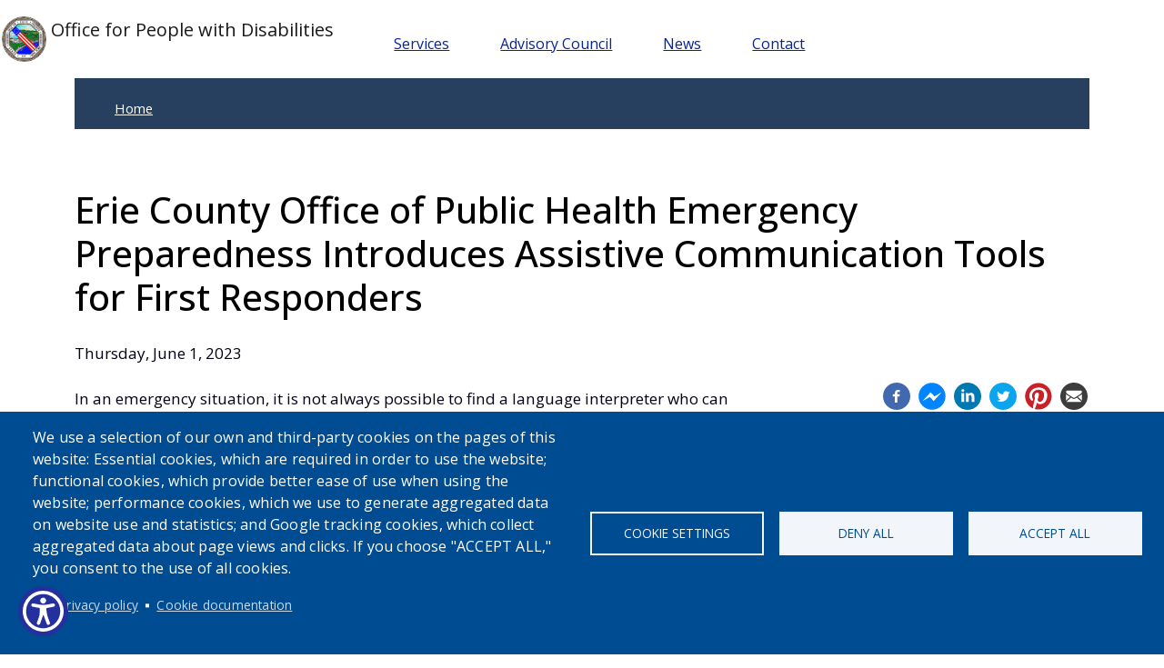

--- FILE ---
content_type: text/html; charset=UTF-8
request_url: https://www3.erie.gov/ecopd/press/erie-county-office-public-health-emergency-preparedness-introduces-assistive-communication
body_size: 9748
content:
<!DOCTYPE html>
<html lang="en" dir="ltr" style="--bs-primary:#274060;--bb-primary-dark:#223752;--bb-primary-light:#fff;--bs-primary-rgb:39, 64, 96;--bs-secondary:#B8C2D3;--bb-secondary-dark:#9da5b4;--bs-secondary-rgb:184, 194, 211;--bs-link-color:#274060;--bs-link-hover-color:#223752;--bs-body-color:#000;--bs-body-bg:#fff;--bb-h1-color:#000;--bb-h2-color:#000;--bb-h3-color:#000;">
  <head>
    <meta charset="utf-8" />
<meta name="Generator" content="Drupal 10 (https://www.drupal.org)" />
<meta name="MobileOptimized" content="width" />
<meta name="HandheldFriendly" content="true" />
<meta name="viewport" content="width=device-width, initial-scale=1, shrink-to-fit=no" />
<meta http-equiv="x-ua-compatible" content="ie=edge" />
<link rel="icon" href="/ecopd/sites/default/files/favicon.ico" type="image/vnd.microsoft.icon" />
<link rel="canonical" href="https://www3.erie.gov/ecopd/press/erie-county-office-public-health-emergency-preparedness-introduces-assistive-communication" />
<link rel="shortlink" href="https://www3.erie.gov/ecopd/node/3881" />

    <title>Erie County Office of Public Health Emergency Preparedness Introduces Assistive Communication Tools for First Responders | Office for People with Disabilities</title>
    <link rel="stylesheet" media="all" href="//cdn.jsdelivr.net/npm/bootstrap@5.2.3/dist/css/bootstrap.min.css" />
<link rel="stylesheet" media="all" href="/ecopd/sites/www3.erie.gov.ecopd/files/css/css_cGBQ4EcuT9u_qiE55PrOu3ptLKRKtoYCNm05dGI63bQ.css?delta=1&amp;language=en&amp;theme=erieco2024&amp;include=[base64]" />
<link rel="stylesheet" media="all" href="/ecopd/sites/www3.erie.gov.ecopd/files/css/css_nJdDKV6VUeSb8wr_PvLJo-Pfnkm42YlcyhOUwNPQSjA.css?delta=2&amp;language=en&amp;theme=erieco2024&amp;include=[base64]" />
<link rel="stylesheet" media="print" href="/ecopd/sites/www3.erie.gov.ecopd/files/css/css_aCV8n8zW6m8CvqIAFuXoxtU25lRCdQ9g1BjiRw3uK_Y.css?delta=3&amp;language=en&amp;theme=erieco2024&amp;include=[base64]" />
<link rel="stylesheet" media="all" href="/ecopd/sites/www3.erie.gov.ecopd/files/css/css_cIoFPRFnqsnSveNb4oCnCuOKFaCY0wQnbevTnGnSTfc.css?delta=4&amp;language=en&amp;theme=erieco2024&amp;include=[base64]" />

    <script type="application/json" data-drupal-selector="drupal-settings-json">{"path":{"baseUrl":"\/ecopd\/","pathPrefix":"","currentPath":"node\/3881","currentPathIsAdmin":false,"isFront":false,"currentLanguage":"en"},"pluralDelimiter":"\u0003","suppressDeprecationErrors":true,"gtag":{"tagId":"UA-24820103-1","consentMode":false,"otherIds":["G-8K39L55HJX"],"events":[],"additionalConfigInfo":[]},"ajaxPageState":{"libraries":"[base64]","theme":"erieco2024","theme_token":null},"ajaxTrustedUrl":[],"back_to_top":{"back_to_top_button_trigger":100,"back_to_top_speed":1200,"back_to_top_prevent_on_mobile":false,"back_to_top_prevent_in_admin":false,"back_to_top_button_type":"image","back_to_top_button_text":"Back to top"},"ckeditorAccordion":{"accordionStyle":{"collapseAll":null,"keepRowsOpen":null,"animateAccordionOpenAndClose":1,"openTabsWithHash":1,"allowHtmlInTitles":0}},"cookies":{"cookiesjsr":{"config":{"cookie":{"name":"cookiesjsr","expires":2592000000,"domain":"","sameSite":"Lax","secure":false},"library":{"libBasePath":"https:\/\/cdn.jsdelivr.net\/gh\/jfeltkamp\/cookiesjsr@1\/dist","libPath":"https:\/\/cdn.jsdelivr.net\/gh\/jfeltkamp\/cookiesjsr@1\/dist\/cookiesjsr.min.js","scrollLimit":0},"callback":{"method":"post","url":"\/ecopd\/cookies\/consent\/callback.json","headers":[]},"interface":{"openSettingsHash":"#editCookieSettings","showDenyAll":true,"denyAllOnLayerClose":true,"settingsAsLink":false,"availableLangs":["en"],"defaultLang":"en","groupConsent":false,"cookieDocs":true}},"services":{"functional":{"id":"functional","services":[{"key":"functional","type":"functional","name":"Required functional","info":{"value":"\u003Ctable\u003E\r\n\t\u003Cthead\u003E\r\n\t\t\u003Ctr\u003E\r\n\t\t\t\u003Cth width=\u002215%\u0022\u003ECookie name\u003C\/th\u003E\r\n\t\t\t\u003Cth width=\u002215%\u0022\u003EDefault expiration time\u003C\/th\u003E\r\n\t\t\t\u003Cth\u003EDescription\u003C\/th\u003E\r\n\t\t\u003C\/tr\u003E\r\n\t\u003C\/thead\u003E\r\n\t\u003Ctbody\u003E\r\n\t\t\u003Ctr\u003E\r\n\t\t\t\u003Ctd\u003E\u003Ccode dir=\u0022ltr\u0022 translate=\u0022no\u0022\u003ESSESS\u0026lt;ID\u0026gt;\u003C\/code\u003E\u003C\/td\u003E\r\n\t\t\t\u003Ctd\u003E1 month\u003C\/td\u003E\r\n\t\t\t\u003Ctd\u003EIf you are logged in to this website, a session cookie is required to identify and connect your browser to your user account in the server backend of this website.\u003C\/td\u003E\r\n\t\t\u003C\/tr\u003E\r\n\t\t\u003Ctr\u003E\r\n\t\t\t\u003Ctd\u003E\u003Ccode dir=\u0022ltr\u0022 translate=\u0022no\u0022\u003Ecookiesjsr\u003C\/code\u003E\u003C\/td\u003E\r\n\t\t\t\u003Ctd\u003E1 year\u003C\/td\u003E\r\n\t\t\t\u003Ctd\u003EWhen you visited this website for the first time, you were asked for your permission to use several services (including those from third parties) that require data to be saved in your browser (cookies, local storage). Your decisions about each service (allow, deny) are stored in this cookie and are reused each time you visit this website.\u003C\/td\u003E\r\n\t\t\u003C\/tr\u003E\r\n\t\u003C\/tbody\u003E\r\n\u003C\/table\u003E\r\n","format":"full_html"},"uri":"","needConsent":false}],"weight":1},"performance":{"id":"performance","services":[{"key":"gtag","type":"performance","name":"Google Tag Manager","info":{"format":"full_html","value":""},"uri":"https:\/\/tagmanager.google.com\/","needConsent":true}],"weight":30},"video":{"id":"video","services":[{"key":"video","type":"video","name":"Video provided by YouTube, Vimeo","info":{"format":"full_html","value":""},"uri":"","needConsent":true}],"weight":40}},"translation":{"_core":{"default_config_hash":"PpB_t3-mnEd5Lckhxc9rfquSMa0CndPslGvJZlcg61E"},"langcode":"en","bannerText":"We use a selection of our own and third-party cookies on the pages of this website: Essential cookies, which are required in order to use the website; functional cookies, which provide better ease of use when using the website; performance cookies, which we use to generate aggregated data on website use and statistics; and Google tracking cookies, which collect aggregated data about page views and clicks. If you choose \u0022ACCEPT ALL,\u0022 you consent to the use of all cookies.","privacyPolicy":"Privacy policy","privacyUri":"https:\/\/www.erie.gov\/privacy\/","imprint":"Imprint","imprintUri":"","cookieDocs":"Cookie documentation","cookieDocsUri":"\/cookies\/documentation","officialWebsite":"Official website","denyAll":"Deny all","alwaysActive":"Always active","settings":"Cookie settings","acceptAll":"Accept all","requiredCookies":"Required cookies","cookieSettings":"Cookie settings","close":"Close","readMore":"Read more","allowed":"Allowed","denied":"Denied","settingsAllServices":"Settings for all services","saveSettings":"Save","default_langcode":"en","disclaimerText":"All cookie information is subject to change by the service providers. We update this information regularly.","disclaimerTextPosition":"above","processorDetailsLabel":"Processor Company Details","processorLabel":"Company","processorWebsiteUrlLabel":"Company Website","processorPrivacyPolicyUrlLabel":"Company Privacy Policy","processorCookiePolicyUrlLabel":"Company Cookie Policy","processorContactLabel":"Data Protection Contact Details","placeholderAcceptAllText":"Accept All Cookies","functional":{"title":"Functional","details":"Cookies are small text files that are placed by your browser on your device in order to store certain information. Using the information that is stored and returned, a website can recognize that you have previously accessed and visited it using the browser on your end device. We use this information to arrange and display the website optimally in accordance with your preferences. Within this process, only the cookie itself is identified on your device. Personal data is only stored following your express consent or where this is absolutely necessary to enable use the service provided by us and accessed by you."},"performance":{"title":"Performance Cookies","details":"Performance cookies collect aggregated information about how our website is used. The purpose of this is to improve its attractiveness, content, and functionality. These cookies help us to determine whether, how often, and for how long particular sub-pages of our website are accessed and which content users are particularly interested in. Search terms, country, region and (where applicable) the city from which the website is accessed are also recorded, as is the proportion of mobile devices that are used to access the website. We use this information to compile statistical reports that help us tailor the content of our website to your needs and optimize our content."},"video":{"title":"Video","details":"Video sharing services help to add rich media on the site and increase its visibility."}}},"cookiesTexts":{"_core":{"default_config_hash":"PpB_t3-mnEd5Lckhxc9rfquSMa0CndPslGvJZlcg61E"},"langcode":"en","bannerText":"We use a selection of our own and third-party cookies on the pages of this website: Essential cookies, which are required in order to use the website; functional cookies, which provide better ease of use when using the website; performance cookies, which we use to generate aggregated data on website use and statistics; and Google tracking cookies, which collect aggregated data about page views and clicks. If you choose \u0022ACCEPT ALL,\u0022 you consent to the use of all cookies.","privacyPolicy":"Privacy policy","privacyUri":"https:\/\/www.erie.gov\/privacy\/","imprint":"Imprint","imprintUri":"","cookieDocs":"Cookie documentation","cookieDocsUri":"\/cookies\/documentation","officialWebsite":"Official website","denyAll":"Deny all","alwaysActive":"Always active","settings":"Cookie settings","acceptAll":"Accept all","requiredCookies":"Required cookies","cookieSettings":"Cookie settings","close":"Close","readMore":"Read more","allowed":"Allowed","denied":"Denied","settingsAllServices":"Settings for all services","saveSettings":"Save","default_langcode":"en","disclaimerText":"All cookie information is subject to change by the service providers. We update this information regularly.","disclaimerTextPosition":"above","processorDetailsLabel":"Processor Company Details","processorLabel":"Company","processorWebsiteUrlLabel":"Company Website","processorPrivacyPolicyUrlLabel":"Company Privacy Policy","processorCookiePolicyUrlLabel":"Company Cookie Policy","processorContactLabel":"Data Protection Contact Details","placeholderAcceptAllText":"Accept All Cookies"},"services":{"functional":{"uuid":"9ba23276-9ee9-4dcb-83be-d054dc87c048","langcode":"en","status":true,"dependencies":[],"_core":{"default_config_hash":"N-O3629vb-jExOxfM0FYcfPzEu6QVzgWHMm06jMERLg"},"id":"functional","label":"Required functional","group":"functional","info":{"value":"\u003Ctable\u003E\r\n\t\u003Cthead\u003E\r\n\t\t\u003Ctr\u003E\r\n\t\t\t\u003Cth width=\u002215%\u0022\u003ECookie name\u003C\/th\u003E\r\n\t\t\t\u003Cth width=\u002215%\u0022\u003EDefault expiration time\u003C\/th\u003E\r\n\t\t\t\u003Cth\u003EDescription\u003C\/th\u003E\r\n\t\t\u003C\/tr\u003E\r\n\t\u003C\/thead\u003E\r\n\t\u003Ctbody\u003E\r\n\t\t\u003Ctr\u003E\r\n\t\t\t\u003Ctd\u003E\u003Ccode dir=\u0022ltr\u0022 translate=\u0022no\u0022\u003ESSESS\u0026lt;ID\u0026gt;\u003C\/code\u003E\u003C\/td\u003E\r\n\t\t\t\u003Ctd\u003E1 month\u003C\/td\u003E\r\n\t\t\t\u003Ctd\u003EIf you are logged in to this website, a session cookie is required to identify and connect your browser to your user account in the server backend of this website.\u003C\/td\u003E\r\n\t\t\u003C\/tr\u003E\r\n\t\t\u003Ctr\u003E\r\n\t\t\t\u003Ctd\u003E\u003Ccode dir=\u0022ltr\u0022 translate=\u0022no\u0022\u003Ecookiesjsr\u003C\/code\u003E\u003C\/td\u003E\r\n\t\t\t\u003Ctd\u003E1 year\u003C\/td\u003E\r\n\t\t\t\u003Ctd\u003EWhen you visited this website for the first time, you were asked for your permission to use several services (including those from third parties) that require data to be saved in your browser (cookies, local storage). Your decisions about each service (allow, deny) are stored in this cookie and are reused each time you visit this website.\u003C\/td\u003E\r\n\t\t\u003C\/tr\u003E\r\n\t\u003C\/tbody\u003E\r\n\u003C\/table\u003E\r\n","format":"full_html"},"consentRequired":false,"purpose":"Essential functional cookies to provide general functionality","processor":"","processorContact":"","processorUrl":"","processorPrivacyPolicyUrl":"","processorCookiePolicyUrl":"","placeholderMainText":"This content is blocked because required functional cookies have not been accepted.","placeholderAcceptText":"Only accept required functional cookies"},"gtag":{"uuid":"a6864e46-d1d3-4cc6-bbb0-7610ae713cc1","langcode":"en","status":true,"dependencies":{"enforced":{"module":["cookies_gtag"]}},"_core":{"default_config_hash":"lHZB6nbi9jwgzbywo19UKvtGNvMKA3nMWl6fE-rkZ3k"},"id":"gtag","label":"Google Tag Manager","group":"performance","info":{"format":"full_html","value":""},"consentRequired":true,"purpose":"","processor":"","processorContact":"","processorUrl":"https:\/\/tagmanager.google.com\/","processorPrivacyPolicyUrl":"https:\/\/policies.google.com\/privacy","processorCookiePolicyUrl":"","placeholderMainText":"This content is blocked because Google Tag Manager cookies have not been accepted.","placeholderAcceptText":"Only accept Google Tag Manager cookies"},"video":{"uuid":"5e48ed40-12bd-4b9b-9d57-92152f7b658a","langcode":"en","status":true,"dependencies":{"enforced":{"module":["cookies_video"]}},"_core":{"default_config_hash":"iwaHmTJMLoZx7mRsDI0tPU1JgG2K9UHeNOvDNtNKFdI"},"id":"video","label":"Video provided by YouTube, Vimeo","group":"video","info":{"format":"full_html","value":""},"consentRequired":true,"purpose":"","processor":"","processorContact":"","processorUrl":"","processorPrivacyPolicyUrl":"","processorCookiePolicyUrl":"https:\/\/policies.google.com\/privacy","placeholderMainText":"This content is blocked because Video cookies have not been accepted.","placeholderAcceptText":"Only accept Video cookies"}},"groups":{"functional":{"uuid":"c5ff77b2-b1cb-4c50-a890-678ea778d9f1","langcode":"en","status":true,"dependencies":[],"_core":{"default_config_hash":"aHm4Q63Ge97tcktTa_qmUqJMir45iyGY2lEvvqPW68g"},"id":"functional","label":"Functional","weight":1,"title":"Functional","details":"Cookies are small text files that are placed by your browser on your device in order to store certain information. Using the information that is stored and returned, a website can recognize that you have previously accessed and visited it using the browser on your end device. We use this information to arrange and display the website optimally in accordance with your preferences. Within this process, only the cookie itself is identified on your device. Personal data is only stored following your express consent or where this is absolutely necessary to enable use the service provided by us and accessed by you."},"marketing":{"uuid":"a1b0506c-2edf-4ef9-ae5c-4c052ba219e3","langcode":"en","status":true,"dependencies":[],"_core":{"default_config_hash":"JkP6try0AxX_f4RpFEletep5NHSlVB1BbGw0snW4MO8"},"id":"marketing","label":"Marketing","weight":20,"title":"Marketing","details":"Customer communication and marketing tools."},"performance":{"uuid":"fffc5276-4b05-4122-9aa8-e12ae65575e2","langcode":"en","status":true,"dependencies":[],"_core":{"default_config_hash":"Jv3uIJviBj7D282Qu1ZpEQwuOEb3lCcDvx-XVHeOJpw"},"id":"performance","label":"Performance","weight":30,"title":"Performance Cookies","details":"Performance cookies collect aggregated information about how our website is used. The purpose of this is to improve its attractiveness, content, and functionality. These cookies help us to determine whether, how often, and for how long particular sub-pages of our website are accessed and which content users are particularly interested in. Search terms, country, region and (where applicable) the city from which the website is accessed are also recorded, as is the proportion of mobile devices that are used to access the website. We use this information to compile statistical reports that help us tailor the content of our website to your needs and optimize our content."},"social":{"uuid":"e6bc1321-fcc4-42d2-aafb-d57937043db7","langcode":"en","status":true,"dependencies":[],"_core":{"default_config_hash":"w9uS0Ktbh58ffWxW1ue_MKgB_he6iZPMx2Pc6tN4K4o"},"id":"social","label":"Social Plugins","weight":20,"title":"Social Plugins","details":"Social media widgets provide additional content originally published on third party platforms."},"tracking":{"uuid":"142118fa-f5ee-401e-9f1b-6eaeb8c50614","langcode":"en","status":true,"dependencies":[],"_core":{"default_config_hash":"_gYDe3qoEc6L5uYR6zhu5V-3ARLlyis9gl1diq7Tnf4"},"id":"tracking","label":"Tracking","weight":10,"title":"Tracking cookies","details":"Tracking cookies come from external advertising companies (\u0022third-party cookies\u0022) and are used to collect collect aggregated data about page views and clicks."},"video":{"uuid":"59a5eda6-26a8-4784-adef-f9bd7f67832d","langcode":"en","status":true,"dependencies":[],"_core":{"default_config_hash":"w1WnCmP2Xfgx24xbx5u9T27XLF_ZFw5R0MlO-eDDPpQ"},"id":"video","label":"Videos","weight":40,"title":"Video","details":"Video sharing services help to add rich media on the site and increase its visibility."}}},"social_media":{"application_id":"Your Application ID"},"user":{"uid":0,"permissionsHash":"9e81f435f20889a5e3a03fc19b06bf21345a875632a8cffacb05823a225d7a4d"}}</script>
<script src="/ecopd/sites/www3.erie.gov.ecopd/files/js/js_4gaoYRqsypVS8EJcbwndDBGFseESXdn7V3PL7erf5QQ.js?scope=header&amp;delta=0&amp;language=en&amp;theme=erieco2024&amp;include=[base64]"></script>
<script src="/ecopd/modules/contrib/cookies/js/cookiesjsr.conf.js?v=10.6.1" defer></script>
<script src="https://use.fontawesome.com/releases/v6.5.2/js/all.js" defer crossorigin="anonymous"></script>
<script src="/ecopd/modules/contrib/google_tag/js/gtag.js?t7h40k" type="text/plain" id="cookies_gtag_gtag" data-cookieconsent="gtag"></script>

  </head>
  <body class="layout-no-sidebars page-node-3881 path-node node--type-press">
    <a href="#main-content" class="visually-hidden-focusable">
      Skip to main content
    </a>
    
      <div class="dialog-off-canvas-main-canvas" data-off-canvas-main-canvas>
    
<div id="page-wrapper">
  <div id="page">
    <header id="header" class="header" role="banner" aria-label="Site header">
      
<nav class="navbar bg-white navbar-expand-md" id="navbar-main">
			        <a href="/ecopd/" title="Home" rel="home" class="navbar-brand">
              <img src="/ecopd/themes/erie2021/logo.png" alt="Home" class="img-fluid d-inline-block align-top" />
            Office for People with Disabilities
    </a>
    

					<button class="navbar-toggler navbar-toggler-right" type="button" data-bs-toggle="collapse" data-bs-target="#CollapsingNavbar" aria-controls="CollapsingNavbar" aria-expanded="false" aria-label="Toggle navigation">
				<span class="navbar-toggler-icon"></span>
			</button>
			<div class="collapse navbar-collapse" id="CollapsingNavbar">
				  <nav role="navigation" aria-labelledby="block-erieco2024-main-menu-menu" id="block-erieco2024-main-menu" class="settings-tray-editable block block-menu navigation menu--main" data-drupal-settingstray="editable">
            
  <h2 class="visually-hidden" id="block-erieco2024-main-menu-menu">Main navigation</h2>
  

        
              <ul class="clearfix nav navbar-nav" data-component-id="bootstrap_barrio:menu_main">
                    <li class="nav-item">
                          <a href="/ecopd/services" class="nav-link nav-link--ecopd-services" data-drupal-link-system-path="node/2611">Services</a>
              </li>
                <li class="nav-item">
                          <a href="/ecopd/advisory-council" class="nav-link nav-link--ecopd-advisory-council" data-drupal-link-system-path="node/1">Advisory Council</a>
              </li>
                <li class="nav-item">
                          <a href="/ecopd/news" class="nav-link nav-link--ecopd-news" data-drupal-link-system-path="news">News</a>
              </li>
                <li class="nav-item">
                          <a href="/ecopd/contact" class="nav-link nav-link--ecopd-contact" data-drupal-link-system-path="node/2651">Contact</a>
              </li>
        </ul>
  



  </nav>



			</div>



				</nav>

        

    </header>
          <div class="highlighted">
        <aside class="container section clearfix" role="complementary">
            <div data-drupal-messages-fallback class="hidden"></div>


        </aside>
      </div>
            <div id="main-wrapper" class="layout-main-wrapper clearfix">
              <div id="main" class="container">
            <div id="block-erieco2024-breadcrumbs" class="settings-tray-editable block block-system block-system-breadcrumb-block" data-drupal-settingstray="editable">
  
    
      <div class="content">
      
  <nav role="navigation" aria-label="breadcrumb" style="">
  <ol class="breadcrumb">
            <li class="breadcrumb-item">
        <a href="/ecopd/">Home</a>
      </li>
        </ol>
</nav>


    </div>
  </div>


          <div class="row row-offcanvas row-offcanvas-left clearfix">
              <main class="main-content col" id="content" role="main">
                <section class="section">
                  <a href="#main-content" id="main-content" tabindex="-1" title="main content"></a>
                    <div id="block-erieco2024-page-title" class="block block-core block-page-title-block">
  
    
      <div class="content">
      
  <h1 class="title"><span class="field field--name-title field--type-string field--label-hidden">Erie County Office of Public Health Emergency Preparedness Introduces Assistive Communication Tools for First Responders</span>
</h1>


    </div>
  </div>
<div id="block-erieco2024-content" class="block block-system block-system-main-block">
  
    
      <div class="content">
      

<article class="node node--type-press node--promoted node--view-mode-full clearfix">
  <header>
    
        
      </header>
  <div class="node__content clearfix">
    <div class="row bs-2col-stacked">
  

  
    <div class="col-sm-8 bs-region bs-region--left">
    <div class="block block-layout-builder block-field-blocknodepressfield-date">
  
    
      <div class="content">
      
            <div class="field field--name-field-date field--type-datetime field--label-hidden field__item"><time datetime="2023-06-01T12:00:00Z" class="datetime">Thursday, June 1, 2023</time>
</div>
      
    </div>
  </div>
<div class="block block-layout-builder block-field-blocknodepressbody">
  
    
      <div class="content">
      
            <div class="clearfix text-formatted field field--name-body field--type-text-with-summary field--label-hidden field__item"><p>In an emergency situation, it is not always possible to find a language interpreter who can be on site. Also, an individual’s hearing or speech can be impacted by injury or illness. These toolkits allow an individual to immediately indicate medical conditions or illness, such as diabetes, cancer, epilepsy or drug allergies, to inform the first responders’ actions.</p>
<p><a href="https://www3.erie.gov/health/press/erie-countys-office-public-health-emergency-preparedness-introduces-assistive-communication?fbclid=IwAR2unbaFiEVB7_FWl3dmuAEMQxEZ6boDa5u8ZIYWZK6B8dNDJI9Wch_qsmU&amp;nbsp">https://www3.erie.gov/health/press/erie-countys-office-public-health-em…</a>;</p>
</div>
      
    </div>
  </div>

  </div>
  
    <div class="col-sm-4 bs-region bs-region--right">
    <div class="block block-social-media block-social-sharing-block">
  
    
      <div class="content">
      

<div class="social-media-sharing">
  <ul class="">
                    <li>
        <a    target="_blank"  rel="noopener noreferrer"  class="facebook-share share"   href="https://www.facebook.com/share.php?u=https://www3.erie.gov/ecopd/press/erie-county-office-public-health-emergency-preparedness-introduces-assistive-communication&amp;title=Erie County Office of Public Health Emergency Preparedness Introduces Assistive Communication Tools for First Responders"
          title="Facebook" aria-label="Facebook (opens in a new window)">
                      <img alt="Facebook" src="https://www3.erie.gov/ecopd/modules/contrib/social_media/icons/facebook_share.svg">
                  </a>

      </li>
                <li>
        <a    target="_blank"  rel="noopener noreferrer"  class="facebook-msg share"   onclick="FB.ui({method: &#039;send&#039;,link: &#039;https://www3.erie.gov/ecopd/press/erie-county-office-public-health-emergency-preparedness-introduces-assistive-communication&#039;})"
          title="Facebook messenger" aria-label="Facebook messenger (opens in a new window)">
                      <img alt="Facebook messenger" src="https://www3.erie.gov/ecopd/modules/contrib/social_media/icons/facebook_msg.svg">
                  </a>

      </li>
                <li>
        <a    target="_blank"  rel="noopener noreferrer"  class="linkedin share"   href="https://www.linkedin.com/shareArticle?mini=true&amp;url=https://www3.erie.gov/ecopd/press/erie-county-office-public-health-emergency-preparedness-introduces-assistive-communication&amp;title=Erie County Office of Public Health Emergency Preparedness Introduces Assistive Communication Tools for First Responders&amp;source=https://www3.erie.gov/ecopd/press/erie-county-office-public-health-emergency-preparedness-introduces-assistive-communication"
          title="Linkedin" aria-label="Linkedin (opens in a new window)">
                      <img alt="Linkedin" src="https://www3.erie.gov/ecopd/modules/contrib/social_media/icons/linkedin.svg">
                  </a>

      </li>
                <li>
        <a    target="_blank"  rel="noopener noreferrer"  class="twitter share"   href="https://twitter.com/intent/tweet?url=https://www3.erie.gov/ecopd/press/erie-county-office-public-health-emergency-preparedness-introduces-assistive-communication&amp;url=https://www3.erie.gov/ecopd/press/erie-county-office-public-health-emergency-preparedness-introduces-assistive-communication&amp;hashtags=Hashtag"
          title="Twitter" aria-label="Twitter (opens in a new window)">
                      <img alt="Twitter" src="https://www3.erie.gov/ecopd/modules/contrib/social_media/icons/twitter.svg">
                  </a>

      </li>
                <li>
        <a    target="_blank"  rel="noopener noreferrer"  class="pinterest share"   href="https://www.pinterest.com/pin/create/button/?url=https://www3.erie.gov/ecopd/press/erie-county-office-public-health-emergency-preparedness-introduces-assistive-communication&amp;description=Erie County Office of Public Health Emergency Preparedness Introduces Assistive Communication Tools for First Responders"
          title="Pinterest" aria-label="Pinterest (opens in a new window)">
                      <img alt="Pinterest" src="https://www3.erie.gov/ecopd/modules/contrib/social_media/icons/pinterest.svg">
                  </a>

      </li>
                <li>
        <a      class="email share"   href="mailto:?subject=Erie County Office of Public Health Emergency Preparedness Introduces Assistive Communication Tools for First Responders&amp;body=Check out this site https://www3.erie.gov/ecopd/press/erie-county-office-public-health-emergency-preparedness-introduces-assistive-communication"
          title="Email" aria-label="Email (opens in a new window)">
                      <img alt="Email" src="https://www3.erie.gov/ecopd/modules/contrib/social_media/icons/email.svg">
                  </a>

      </li>
      </ul>
</div>


    </div>
  </div>

  </div>
  
    <div class="col-sm-12 bs-region bs-region--bottom">
    <div class="block block-layout-builder block-field-blocknodepresschanged">
  
    
      <div class="content">
      
  <div class="field field--name-changed field--type-changed field--label-inline">
    <div class="field__label">Changed</div>
              <div class="field__item"><time datetime="2023-06-01T10:02:10-04:00" class="datetime">06/01/2023 - 10:02 am</time>
</div>
          </div>

    </div>
  </div>

  </div>
  
</div>

  </div>
</article>

    </div>
  </div>


                </section>
              </main>
                                  </div>
        </div>
    </div>
        <footer class="site-footer">
              <div class="container">
                      <div class="site-footer__top clearfix">
                <section class="row region region-footer-first">
    <div id="block-erieco2024-contact" class="settings-tray-editable block-content-basic block block-block-content block-block-contentcf60cb0a-01f1-47de-a968-8168fee60c27" data-drupal-settingstray="editable">
  
      <h2>Contact</h2>
    
      <div class="content">
      
            <div class="clearfix text-formatted field field--name-body field--type-text-with-summary field--label-hidden field__item"><p>Edward A. Rath County Office Building<br><br />
95 Franklin Street, 6th Floor<br><br />
Buffalo, New York 14202</p>
<p>Phone: (716) 858-6215&nbsp;</p>
<p>N.Y. Relay 711 or</p>
<p>1-800-662-1220</p>
</div>
      
    </div>
  </div>
<div id="block-erieco2024-socialmedia" class="settings-tray-editable block-content-basic block block-block-content block-block-content7d4d741f-94ed-45d1-8fe5-4b5c5e70da4b" data-drupal-settingstray="editable">
  
    
      <div class="content">
      
            <div class="clearfix text-formatted field field--name-body field--type-text-with-summary field--label-hidden field__item"><p><a href="https://www.facebook.com/ErieCountyOPD"><i class="fa-brands fa-facebook fa-2x">&nbsp;</i></a>&nbsp;<a href="https://www.x.com/ErieCountyOPD"><i class="fa-brands fa-x-twitter fa-2x">&nbsp;</i></a>&nbsp;<a href="https://erie.gov/ecopd"><i class="fa-solid fa-house fa-2x">&nbsp;</i></a></p>
</div>
      
    </div>
  </div>

  </section>

                <section class="row region region-footer-second">
    <div id="block-erieco2024-frequentlyrequested" class="settings-tray-editable block-content-basic block block-block-content block-block-content1044e67f-fe17-4996-b0ed-879161bc7367" data-drupal-settingstray="editable">
  
      <h2>Frequently Requested</h2>
    
      <div class="content">
      
            <div class="clearfix text-formatted field field--name-body field--type-text-with-summary field--label-hidden field__item"><p><a href="news">Disability Information</a></p>
<p><a href="events">Community Events</a></p>
<p><a href="agencies-services">View or search Community Agencies and Services for the Disabled</a></p>
<p><a href="https://www3.erie.gov/dhses/form/functional-needs-registry-form">Functional Needs Registry Form</a></p>
<p><a href="disabled-parking-permits">Disabled Accessible&nbsp;Parking</a></p>
<p><a href="https://www.eac.gov/election-officials/voting-accessibility/">Accessible Polling Places</a></p>
</div>
      
    </div>
  </div>

  </section>

                <section class="row region region-footer-third">
    <div id="block-erieco2024-links" class="settings-tray-editable block-content-basic block block-block-content block-block-content69ac9e8d-1d69-4aea-9369-0bdc4b118962" data-drupal-settingstray="editable">
  
      <h2>Links</h2>
    
      <div class="content">
      
            <div class="clearfix text-formatted field field--name-body field--type-text-with-summary field--label-hidden field__item"><p><a href="http://www.ada.gov/">Information and Technical Assistance on the Americans with Disabilities Act</a></p>
<p><a href="http://www.bestcolleges.com/resources/disabled-students/">College Guide for People with Disabilities</a></p>
<p><a href="nys-parks-access-pass">The NYS Parks Access Pass</a></p>
</div>
      
    </div>
  </div>

  </section>

                <section class="row region region-footer-fourth">
    <div id="block-erieco2024-searchoursite" class="settings-tray-editable block-content-basic block block-block-content block-block-content137ec468-abd8-4635-a993-dea0afa6f10f" data-drupal-settingstray="editable">
  
      <h2>Search Our Site</h2>
    
      <div class="content">
      
            <div class="clearfix text-formatted field field--name-body field--type-text-with-summary field--label-hidden field__item"><script async src="https://cse.google.com/cse.js?cx=007518037577306028695:w6nfzkoab7u"></script><div class="gcse-searchbox-only">&nbsp;</div>
</div>
      
    </div>
  </div>
<div id="block-erieco2024-translate" class="settings-tray-editable block-content-basic block block-block-content block-block-content3bc59eb5-bf5c-4783-bc2c-ab4db17f233d" data-drupal-settingstray="editable">
  
    
      <div class="content">
      
            <div class="clearfix text-formatted field field--name-body field--type-text-with-summary field--label-hidden field__item"><div id="google_translate_element">&nbsp;</div>
<script type="text/javascript">
function googleTranslateElementInit() {
  new google.translate.TranslateElement({pageLanguage: 'en'}, 'google_translate_element');
}
</script><script type="text/javascript" src="//translate.google.com/translate_a/element.js?cb=googleTranslateElementInit"></script></div>
      
    </div>
  </div>
<nav role="navigation" aria-labelledby="block-erieco2024-account-menu-menu" id="block-erieco2024-account-menu" class="settings-tray-editable block block-menu navigation menu--account" data-drupal-settingstray="editable">
            
  <h2 class="visually-hidden" id="block-erieco2024-account-menu-menu">User account menu</h2>
  

        
              <ul class="clearfix nav flex-row" data-component-id="bootstrap_barrio:menu_columns">
                    <li class="nav-item">
                <a href="/ecopd/user/login" class="nav-link nav-link--ecopd-user-login" data-drupal-link-system-path="user/login">Log in</a>
              </li>
        </ul>
  



  </nav>

  </section>

            </div>
                                <div class="site-footer__bottom">
                <section class="row region region-footer-fifth">
    <div id="block-erieco2024-cookiesui" class="settings-tray-editable block block-cookies block-cookies-ui-block" data-drupal-settingstray="editable">
  
    
      <div class="content">
        
<div id="cookiesjsr"></div>

    </div>
  </div>

  </section>

            </div>
                  </div>
    </footer>
  </div>
</div>

  </div>

    
    <script src="/ecopd/sites/www3.erie.gov.ecopd/files/js/js_4S96xUOPfES_eWQCbciAgsIE2QUSpnNs42xgZeHKM5Y.js?scope=footer&amp;delta=0&amp;language=en&amp;theme=erieco2024&amp;include=[base64]"></script>
<script src="https://www.skynettechnologies.com/accessibility/js/all-in-one-accessibility-js-widget-minify.js?colorcode=#24309E&amp;token=&amp;t=5004309&amp;position=bottom_left.aioa-icon-type-1.aioa-default-icon.aioa-default-icon.regularsize.0.0.0......." id="aioa-adawidget"></script>
<script src="/ecopd/sites/www3.erie.gov.ecopd/files/js/js_7klOmpzSz_zqFHf_ThFJqUeFg780l5wgpGaEKq1ewXA.js?scope=footer&amp;delta=2&amp;language=en&amp;theme=erieco2024&amp;include=[base64]"></script>
<script src="//cdn.jsdelivr.net/npm/@popperjs/core@2.9.3/dist/umd/popper.min.js"></script>
<script src="//cdn.jsdelivr.net/npm/bootstrap@5.2.3/dist/js/bootstrap.min.js"></script>
<script src="/ecopd/modules/contrib/ckeditor_accordion/js/accordion.frontend.min.js?t7h40k"></script>
<script src="https://cdn.jsdelivr.net/gh/jfeltkamp/cookiesjsr@1/dist/cookiesjsr-preloader.min.js" defer></script>
<script src="/ecopd/sites/www3.erie.gov.ecopd/files/js/js_ucRono5hU-HI4XDfqbX_i9yw9y7HyS9Ea78CS6o_Ruc.js?scope=footer&amp;delta=7&amp;language=en&amp;theme=erieco2024&amp;include=[base64]"></script>
<script src="/ecopd/modules/contrib/google_tag/js/gtag.ajax.js?t7h40k" type="text/plain" id="cookies_gtag_gtag_ajax" data-cookieconsent="gtag"></script>
<script src="/ecopd/sites/www3.erie.gov.ecopd/files/js/js_7ptydhlPN1kIMJ8p1E4ohy6pMK8k93P8LR1i81DEBqg.js?scope=footer&amp;delta=9&amp;language=en&amp;theme=erieco2024&amp;include=[base64]"></script>

  </body>
</html>


--- FILE ---
content_type: text/css
request_url: https://www3.erie.gov/ecopd/sites/www3.erie.gov.ecopd/files/css/css_cIoFPRFnqsnSveNb4oCnCuOKFaCY0wQnbevTnGnSTfc.css?delta=4&language=en&theme=erieco2024&include=eJyNketqwzAMhV8ol1H2PkaWlUyJLQXJYcvbz-1GKcmfgsDy-Q5CF3CnGlgWwqo2ovswqRWolWXuIuAaqrbYxpc8MKp0UbV6NdhCBDPWETWr-VWfs0bIvdcjP4qeOReYKUx553SFhdwb9vD9xZWuXDS9qpmjgR3jU-kxSYcrJW7zBUBUS6wyPrNhMpVKkjpUXZl8_H8Xt-HeM3kjRk0umwpJ9eHcRd9HI0hoe4lvmAvJHtq29iLv1H7YC7D8eZPtG-QBFvjpyJhQbx-3z_OWXZEhh9IGh3Y7Z-z88Erl_qFf3y3F8g
body_size: 487
content:
/* @license GPL-2.0-or-later https://www.drupal.org/licensing/faq */
.admin-notes{background:#031726;color:#AEEBF4;margin:20px;padding:20px;}.field.field--name-body img{float:right;clear:both;margin:10px 2px 10px 20px;}.field--name-body img{float:right;clear:both;margin:10px 2px 10px 20px;}.social-media-links--platforms{margin:-20px 0;padding:0;}.social-media-links--platforms.horizontal li{margin:0;padding:0;}.background-lightblue{background:#DEE8F9;padding:20px 10px;margin:20px 0;}.background-lightblue img{float:none;clear:both;}.background-lightblue ul{margin:0;}.background-lightblue li{margin:2px 0 0 35px;padding:0;}.background-lightgray{background:#EDEDED;padding:20px 10px;margin:20px 0;}#content table tr th{background:#24309E;background:rgb(36,48,158);}.bg-header{background:#DEE8F9;padding:10px;width:100%;display:inline-block;text-align:center;font-size:24px;font-weight:bold;}.text-quote{font-size:27px;line-height:39px;letter-spacing:0.076em;font-weight:550;border-left:5px solid #B8C2D3;margin:20px 10px 20px 70px;display:block;padding:10px 10px 10px 25px;}.text-quote2{font-size:27px;line-height:50px;display:inline-block;margin:30px 70px;}.text-quote2::before,.text-quote2::after{content:'';border-bottom:5px solid #B8C2D3;display:block;width:65%;margin:auto auto;}.site-footer a,.site-footer a:hover,.site-footer a:visited{color:#FFFFFF;}.site-footer ul{margin:10px 0 0 0;}.site-footer ul li{margin:5px 0 0 5px;padding:5px 0 5px 5px;}.view-events thead th{background:#274060;}#content table tr th{background:#274060;background:rgb(39 64 96);}
